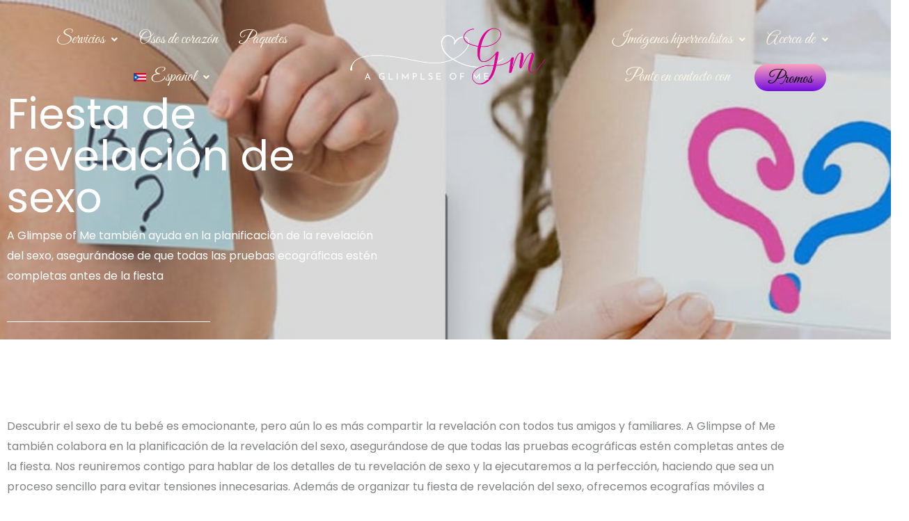

--- FILE ---
content_type: text/css
request_url: https://ultrasound3dimaging.com/wp-content/uploads/elementor/css/post-1181.css?ver=1769057380
body_size: 129
content:
.elementor-1181 .elementor-element.elementor-element-180aba4a:not(.elementor-motion-effects-element-type-background), .elementor-1181 .elementor-element.elementor-element-180aba4a > .elementor-motion-effects-container > .elementor-motion-effects-layer{background-color:#F7F7F7;}.elementor-1181 .elementor-element.elementor-element-180aba4a > .elementor-background-overlay{opacity:0.48;transition:background 0.3s, border-radius 0.3s, opacity 0.3s;}.elementor-1181 .elementor-element.elementor-element-180aba4a{transition:background 0.3s, border 0.3s, border-radius 0.3s, box-shadow 0.3s;padding:60px 0px 60px 0px;}.elementor-1181 .elementor-element.elementor-element-b520400 .elementor-heading-title{color:var( --e-global-color-secondary );}

--- FILE ---
content_type: text/css
request_url: https://ultrasound3dimaging.com/wp-content/uploads/elementor/css/post-910.css?ver=1769085467
body_size: 1467
content:
.elementor-910 .elementor-element.elementor-element-0630ca2{margin-top:0px;margin-bottom:-280px;}.elementor-bc-flex-widget .elementor-910 .elementor-element.elementor-element-25a966b5.elementor-column .elementor-widget-wrap{align-items:center;}.elementor-910 .elementor-element.elementor-element-25a966b5.elementor-column.elementor-element[data-element_type="column"] > .elementor-widget-wrap.elementor-element-populated{align-content:center;align-items:center;}.elementor-910 .elementor-element.elementor-element-25a966b5 > .elementor-widget-wrap > .elementor-widget:not(.elementor-widget__width-auto):not(.elementor-widget__width-initial):not(:last-child):not(.elementor-absolute){margin-block-end:20px;}.elementor-910 .elementor-element.elementor-element-68f35774 .menu-item a.uael-menu-item,.elementor-910 .elementor-element.elementor-element-68f35774 .menu-item a.uael-sub-menu-item{padding-left:15px;padding-right:15px;}.elementor-910 .elementor-element.elementor-element-68f35774 .menu-item a.uael-menu-item, .elementor-910 .elementor-element.elementor-element-68f35774 .menu-item a.uael-sub-menu-item{padding-top:15px;padding-bottom:15px;}.elementor-910 .elementor-element.elementor-element-68f35774 ul.sub-menu{width:220px;}.elementor-910 .elementor-element.elementor-element-68f35774 .sub-menu li a.uael-sub-menu-item,
						.elementor-910 .elementor-element.elementor-element-68f35774 nav.uael-dropdown li a.uael-menu-item,
						.elementor-910 .elementor-element.elementor-element-68f35774 nav.uael-dropdown li a.uael-sub-menu-item,
						.elementor-910 .elementor-element.elementor-element-68f35774 nav.uael-dropdown-expandible li a.uael-menu-item,
						.elementor-910 .elementor-element.elementor-element-68f35774 nav.uael-dropdown-expandible li a.uael-sub-menu-item{padding-left:15px;padding-right:15px;}.elementor-910 .elementor-element.elementor-element-68f35774 .sub-menu a.uael-sub-menu-item,
						 .elementor-910 .elementor-element.elementor-element-68f35774 nav.uael-dropdown li a.uael-menu-item,
						 .elementor-910 .elementor-element.elementor-element-68f35774 nav.uael-dropdown li a.uael-sub-menu-item,
						 .elementor-910 .elementor-element.elementor-element-68f35774 nav.uael-dropdown-expandible li a.uael-menu-item,
						 .elementor-910 .elementor-element.elementor-element-68f35774 nav.uael-dropdown-expandible li a.uael-sub-menu-item{padding-top:15px;padding-bottom:15px;}.elementor-910 .elementor-element.elementor-element-68f35774 > .elementor-widget-container{margin:0px 0px 0px 0px;}.elementor-910 .elementor-element.elementor-element-68f35774 .menu-item a.uael-menu-item{font-family:"Great Vibes", Sans-serif;font-size:24px;}.elementor-910 .elementor-element.elementor-element-68f35774 .menu-item a.uael-menu-item:not(.elementor-button), .elementor-910 .elementor-element.elementor-element-68f35774 .sub-menu a.uael-sub-menu-item{color:var( --e-global-color-astglobalcolor4 );}.elementor-910 .elementor-element.elementor-element-68f35774 .menu-item a.uael-menu-item:not(.elementor-button):hover,
								.elementor-910 .elementor-element.elementor-element-68f35774 .sub-menu a.uael-sub-menu-item:hover,
								.elementor-910 .elementor-element.elementor-element-68f35774 .menu-item.current-menu-item a.uael-menu-item:not(.elementor-button),
								.elementor-910 .elementor-element.elementor-element-68f35774 .menu-item a.uael-menu-item.highlighted:not(.elementor-button),
								.elementor-910 .elementor-element.elementor-element-68f35774 .menu-item a.uael-menu-item:not(.elementor-button):focus{color:var( --e-global-color-astglobalcolor5 );}.elementor-910 .elementor-element.elementor-element-68f35774 .sub-menu a.uael-sub-menu-item,
								.elementor-910 .elementor-element.elementor-element-68f35774 .elementor-menu-toggle,
								.elementor-910 .elementor-element.elementor-element-68f35774 nav.uael-dropdown li a.uael-menu-item:not(.elementor-button),
								.elementor-910 .elementor-element.elementor-element-68f35774 nav.uael-dropdown li a.uael-sub-menu-item:not(.elementor-button),
								.elementor-910 .elementor-element.elementor-element-68f35774 nav.uael-dropdown-expandible li a.uael-menu-item,
								.elementor-910 .elementor-element.elementor-element-68f35774 nav.uael-dropdown-expandible li a.uael-sub-menu-item{color:var( --e-global-color-astglobalcolor4 );}.elementor-910 .elementor-element.elementor-element-68f35774 .sub-menu,
								.elementor-910 .elementor-element.elementor-element-68f35774 nav.uael-dropdown,
								.elementor-910 .elementor-element.elementor-element-68f35774 .uael-nav-menu nav.uael-dropdown-expandible,
								.elementor-910 .elementor-element.elementor-element-68f35774 .uael-nav-menu nav.uael-dropdown-expandible .menu-item a.uael-menu-item,
								.elementor-910 .elementor-element.elementor-element-68f35774 .uael-nav-menu nav.uael-dropdown-expandible .menu-item .sub-menu,
								.elementor-910 .elementor-element.elementor-element-68f35774 nav.uael-dropdown .menu-item a.uael-menu-item,
								.elementor-910 .elementor-element.elementor-element-68f35774 nav.uael-dropdown .menu-item a.uael-sub-menu-item{background-color:var( --e-global-color-astglobalcolor0 );}.elementor-910 .elementor-element.elementor-element-68f35774 .sub-menu li a.uael-sub-menu-item,
							.elementor-910 .elementor-element.elementor-element-68f35774 nav.uael-dropdown li a.uael-menu-item,
							.elementor-910 .elementor-element.elementor-element-68f35774 nav.uael-dropdown li a.uael-sub-menu-item,
							.elementor-910 .elementor-element.elementor-element-68f35774 nav.uael-dropdown-expandible li a.uael-menu-item{font-family:"Great Vibes", Sans-serif;}.elementor-910 .elementor-element.elementor-element-68f35774 .sub-menu li.menu-item:not(:last-child),
						.elementor-910 .elementor-element.elementor-element-68f35774 nav.uael-dropdown li.menu-item:not(:last-child),
						.elementor-910 .elementor-element.elementor-element-68f35774 nav.uael-dropdown-expandible li.menu-item:not(:last-child){border-bottom-style:solid;border-bottom-color:#c4c4c4;border-bottom-width:1px;}.elementor-bc-flex-widget .elementor-910 .elementor-element.elementor-element-75c43f8f.elementor-column .elementor-widget-wrap{align-items:center;}.elementor-910 .elementor-element.elementor-element-75c43f8f.elementor-column.elementor-element[data-element_type="column"] > .elementor-widget-wrap.elementor-element-populated{align-content:center;align-items:center;}.elementor-910 .elementor-element.elementor-element-3cf2fe74{width:var( --container-widget-width, 100% );max-width:100%;--container-widget-width:100%;--container-widget-flex-grow:0;}.elementor-910 .elementor-element.elementor-element-3cf2fe74 img{width:100%;}.elementor-bc-flex-widget .elementor-910 .elementor-element.elementor-element-1a1691bc.elementor-column .elementor-widget-wrap{align-items:center;}.elementor-910 .elementor-element.elementor-element-1a1691bc.elementor-column.elementor-element[data-element_type="column"] > .elementor-widget-wrap.elementor-element-populated{align-content:center;align-items:center;}.elementor-910 .elementor-element.elementor-element-58fa1059 .menu-item a.uael-menu-item,.elementor-910 .elementor-element.elementor-element-58fa1059 .menu-item a.uael-sub-menu-item{padding-left:15px;padding-right:15px;}.elementor-910 .elementor-element.elementor-element-58fa1059 .menu-item a.uael-menu-item, .elementor-910 .elementor-element.elementor-element-58fa1059 .menu-item a.uael-sub-menu-item{padding-top:15px;padding-bottom:15px;}.elementor-910 .elementor-element.elementor-element-58fa1059 ul.sub-menu{width:220px;}.elementor-910 .elementor-element.elementor-element-58fa1059 .sub-menu li a.uael-sub-menu-item,
						.elementor-910 .elementor-element.elementor-element-58fa1059 nav.uael-dropdown li a.uael-menu-item,
						.elementor-910 .elementor-element.elementor-element-58fa1059 nav.uael-dropdown li a.uael-sub-menu-item,
						.elementor-910 .elementor-element.elementor-element-58fa1059 nav.uael-dropdown-expandible li a.uael-menu-item,
						.elementor-910 .elementor-element.elementor-element-58fa1059 nav.uael-dropdown-expandible li a.uael-sub-menu-item{padding-left:15px;padding-right:15px;}.elementor-910 .elementor-element.elementor-element-58fa1059 .sub-menu a.uael-sub-menu-item,
						 .elementor-910 .elementor-element.elementor-element-58fa1059 nav.uael-dropdown li a.uael-menu-item,
						 .elementor-910 .elementor-element.elementor-element-58fa1059 nav.uael-dropdown li a.uael-sub-menu-item,
						 .elementor-910 .elementor-element.elementor-element-58fa1059 nav.uael-dropdown-expandible li a.uael-menu-item,
						 .elementor-910 .elementor-element.elementor-element-58fa1059 nav.uael-dropdown-expandible li a.uael-sub-menu-item{padding-top:15px;padding-bottom:15px;}.elementor-910 .elementor-element.elementor-element-58fa1059 ul.uael-nav-menu .menu-item a.uael-menu-item.elementor-button{background-color:transparent;background-image:linear-gradient(180deg, var( --e-global-color-astglobalcolor0 ) 0%, var( --e-global-color-astglobalcolor1 ) 100%);}.elementor-910 .elementor-element.elementor-element-58fa1059 > .elementor-widget-container{margin:20px 0px 0px 0px;}.elementor-910 .elementor-element.elementor-element-58fa1059 .menu-item a.uael-menu-item{font-family:"Great Vibes", Sans-serif;font-size:24px;}.elementor-910 .elementor-element.elementor-element-58fa1059 .menu-item a.uael-menu-item:not(.elementor-button), .elementor-910 .elementor-element.elementor-element-58fa1059 .sub-menu a.uael-sub-menu-item{color:var( --e-global-color-astglobalcolor4 );}.elementor-910 .elementor-element.elementor-element-58fa1059 .menu-item a.uael-menu-item:not(.elementor-button):hover,
								.elementor-910 .elementor-element.elementor-element-58fa1059 .sub-menu a.uael-sub-menu-item:hover,
								.elementor-910 .elementor-element.elementor-element-58fa1059 .menu-item.current-menu-item a.uael-menu-item:not(.elementor-button),
								.elementor-910 .elementor-element.elementor-element-58fa1059 .menu-item a.uael-menu-item.highlighted:not(.elementor-button),
								.elementor-910 .elementor-element.elementor-element-58fa1059 .menu-item a.uael-menu-item:not(.elementor-button):focus{color:var( --e-global-color-astglobalcolor5 );}.elementor-910 .elementor-element.elementor-element-58fa1059 .menu-item.current-menu-item a.uael-menu-item:not(.elementor-button),
								.elementor-910 .elementor-element.elementor-element-58fa1059 .menu-item.current-menu-ancestor a.uael-menu-item:not(.elementor-button),
								.elementor-910 .elementor-element.elementor-element-58fa1059 .menu-item.custom-menu-active a.uael-menu-item:not(.elementor-button){color:var( --e-global-color-astglobalcolor5 );}.elementor-910 .elementor-element.elementor-element-58fa1059 .sub-menu a.uael-sub-menu-item,
								.elementor-910 .elementor-element.elementor-element-58fa1059 .elementor-menu-toggle,
								.elementor-910 .elementor-element.elementor-element-58fa1059 nav.uael-dropdown li a.uael-menu-item:not(.elementor-button),
								.elementor-910 .elementor-element.elementor-element-58fa1059 nav.uael-dropdown li a.uael-sub-menu-item:not(.elementor-button),
								.elementor-910 .elementor-element.elementor-element-58fa1059 nav.uael-dropdown-expandible li a.uael-menu-item,
								.elementor-910 .elementor-element.elementor-element-58fa1059 nav.uael-dropdown-expandible li a.uael-sub-menu-item{color:var( --e-global-color-astglobalcolor4 );}.elementor-910 .elementor-element.elementor-element-58fa1059 .sub-menu,
								.elementor-910 .elementor-element.elementor-element-58fa1059 nav.uael-dropdown,
								.elementor-910 .elementor-element.elementor-element-58fa1059 .uael-nav-menu nav.uael-dropdown-expandible,
								.elementor-910 .elementor-element.elementor-element-58fa1059 .uael-nav-menu nav.uael-dropdown-expandible .menu-item a.uael-menu-item,
								.elementor-910 .elementor-element.elementor-element-58fa1059 .uael-nav-menu nav.uael-dropdown-expandible .menu-item .sub-menu,
								.elementor-910 .elementor-element.elementor-element-58fa1059 nav.uael-dropdown .menu-item a.uael-menu-item,
								.elementor-910 .elementor-element.elementor-element-58fa1059 nav.uael-dropdown .menu-item a.uael-sub-menu-item{background-color:var( --e-global-color-astglobalcolor0 );}.elementor-910 .elementor-element.elementor-element-58fa1059 .sub-menu li a.uael-sub-menu-item,
							.elementor-910 .elementor-element.elementor-element-58fa1059 nav.uael-dropdown li a.uael-menu-item,
							.elementor-910 .elementor-element.elementor-element-58fa1059 nav.uael-dropdown li a.uael-sub-menu-item,
							.elementor-910 .elementor-element.elementor-element-58fa1059 nav.uael-dropdown-expandible li a.uael-menu-item{font-family:"Great Vibes", Sans-serif;font-size:16px;}.elementor-910 .elementor-element.elementor-element-58fa1059 .sub-menu li.menu-item:not(:last-child),
						.elementor-910 .elementor-element.elementor-element-58fa1059 nav.uael-dropdown li.menu-item:not(:last-child),
						.elementor-910 .elementor-element.elementor-element-58fa1059 nav.uael-dropdown-expandible li.menu-item:not(:last-child){border-bottom-style:solid;border-bottom-color:#c4c4c4;border-bottom-width:1px;}.elementor-910 .elementor-element.elementor-element-58fa1059 .menu-item a.uael-menu-item.elementor-button{text-transform:capitalize;padding:10px 20px 5px 20px;border-radius:60px 60px 60px 60px;}.elementor-910 .elementor-element.elementor-element-7cf5b6a4 li.menu-item a{justify-content:space-between;}.elementor-910 .elementor-element.elementor-element-7cf5b6a4 .uael-flyout-wrapper .uael-side{width:300px;}.elementor-910 .elementor-element.elementor-element-7cf5b6a4 .uael-flyout-open.left{left:-300px;}.elementor-910 .elementor-element.elementor-element-7cf5b6a4 .uael-flyout-open.right{right:-300px;}.elementor-910 .elementor-element.elementor-element-7cf5b6a4 .menu-item a.uael-menu-item,.elementor-910 .elementor-element.elementor-element-7cf5b6a4 .menu-item a.uael-sub-menu-item{padding-left:15px;padding-right:15px;}.elementor-910 .elementor-element.elementor-element-7cf5b6a4 .menu-item a.uael-menu-item, .elementor-910 .elementor-element.elementor-element-7cf5b6a4 .menu-item a.uael-sub-menu-item{padding-top:15px;padding-bottom:15px;}.elementor-910 .elementor-element.elementor-element-7cf5b6a4 .sub-menu li a.uael-sub-menu-item,
						.elementor-910 .elementor-element.elementor-element-7cf5b6a4 nav.uael-dropdown li a.uael-menu-item,
						.elementor-910 .elementor-element.elementor-element-7cf5b6a4 nav.uael-dropdown li a.uael-sub-menu-item,
						.elementor-910 .elementor-element.elementor-element-7cf5b6a4 nav.uael-dropdown-expandible li a.uael-menu-item,
						.elementor-910 .elementor-element.elementor-element-7cf5b6a4 nav.uael-dropdown-expandible li a.uael-sub-menu-item{padding-left:15px;padding-right:15px;}.elementor-910 .elementor-element.elementor-element-7cf5b6a4 .sub-menu a.uael-sub-menu-item,
						 .elementor-910 .elementor-element.elementor-element-7cf5b6a4 nav.uael-dropdown li a.uael-menu-item,
						 .elementor-910 .elementor-element.elementor-element-7cf5b6a4 nav.uael-dropdown li a.uael-sub-menu-item,
						 .elementor-910 .elementor-element.elementor-element-7cf5b6a4 nav.uael-dropdown-expandible li a.uael-menu-item,
						 .elementor-910 .elementor-element.elementor-element-7cf5b6a4 nav.uael-dropdown-expandible li a.uael-sub-menu-item{padding-top:15px;padding-bottom:15px;}.elementor-910 .elementor-element.elementor-element-7cf5b6a4 ul.uael-nav-menu .menu-item a.uael-menu-item.elementor-button{background-color:transparent;background-image:linear-gradient(180deg, var( --e-global-color-astglobalcolor0 ) 0%, var( --e-global-color-astglobalcolor1 ) 100%);}.elementor-910 .elementor-element.elementor-element-7cf5b6a4 .uael-nav-menu__toggle{margin:0 auto;justify-content:center;}.elementor-910 .elementor-element.elementor-element-7cf5b6a4 .uael-flyout-content{padding:30px;background-color:#FFFFFF;}.elementor-910 .elementor-element.elementor-element-7cf5b6a4 .sub-menu,
								.elementor-910 .elementor-element.elementor-element-7cf5b6a4 nav.uael-dropdown,
								.elementor-910 .elementor-element.elementor-element-7cf5b6a4 .uael-nav-menu nav.uael-dropdown-expandible,
								.elementor-910 .elementor-element.elementor-element-7cf5b6a4 .uael-nav-menu nav.uael-dropdown-expandible .menu-item a.uael-menu-item,
								.elementor-910 .elementor-element.elementor-element-7cf5b6a4 .uael-nav-menu nav.uael-dropdown-expandible .menu-item .sub-menu,
								.elementor-910 .elementor-element.elementor-element-7cf5b6a4 nav.uael-dropdown .menu-item a.uael-menu-item,
								.elementor-910 .elementor-element.elementor-element-7cf5b6a4 nav.uael-dropdown .menu-item a.uael-sub-menu-item{background-color:#fff;}.elementor-910 .elementor-element.elementor-element-7cf5b6a4 .sub-menu li.menu-item:not(:last-child),
						.elementor-910 .elementor-element.elementor-element-7cf5b6a4 nav.uael-dropdown li.menu-item:not(:last-child),
						.elementor-910 .elementor-element.elementor-element-7cf5b6a4 nav.uael-dropdown-expandible li.menu-item:not(:last-child){border-bottom-style:solid;border-bottom-color:#c4c4c4;border-bottom-width:1px;}.elementor-910 .elementor-element.elementor-element-7cf5b6a4 div.uael-nav-menu-icon{color:var( --e-global-color-astglobalcolor0 );}.elementor-910 .elementor-element.elementor-element-7cf5b6a4 div.uael-nav-menu-icon svg{fill:var( --e-global-color-astglobalcolor0 );}.elementor-910 .elementor-element.elementor-element-7cf5b6a4 .uael-nav-menu-icon{background-color:var( --e-global-color-astglobalcolor4 );padding:var( --e-global-color-astglobalcolor4 );}.elementor-910 .elementor-element.elementor-element-7cf5b6a4 .uael-flyout-close{color:#7A7A7A;}.elementor-910 .elementor-element.elementor-element-7cf5b6a4 .uael-flyout-close svg{fill:#7A7A7A;}.elementor-910 .elementor-element.elementor-element-7cf5b6a4 .menu-item a.uael-menu-item.elementor-button{padding:010px 20px 5px 20px;border-radius:60px 60px 60px 60px;}:root{--page-title-display:none;}@media(max-width:1024px){.elementor-910 .elementor-element.elementor-element-0630ca2{margin-top:0px;margin-bottom:-130px;}.elementor-910 .elementor-element.elementor-element-75c43f8f > .elementor-element-populated{margin:0px 0px 0px 20px;--e-column-margin-right:0px;--e-column-margin-left:20px;}.elementor-910 .elementor-element.elementor-element-1a1691bc > .elementor-element-populated{padding:0% 0% 0% 100%;}.elementor-910 .elementor-element.elementor-element-7cf5b6a4 .uael-nav-menu-icon{font-size:25px;border-width:2px;padding:0.35em;border-radius:8px;}.elementor-910 .elementor-element.elementor-element-7cf5b6a4 .uael-nav-menu-icon svg{font-size:25px;line-height:25px;height:25px;width:25px;}}@media(max-width:767px){.elementor-910 .elementor-element.elementor-element-0630ca2{margin-top:0px;margin-bottom:-150px;}.elementor-910 .elementor-element.elementor-element-75c43f8f{width:25%;}.elementor-910 .elementor-element.elementor-element-3cf2fe74{text-align:start;}.elementor-910 .elementor-element.elementor-element-1a1691bc{width:75%;}.elementor-910 .elementor-element.elementor-element-1a1691bc.elementor-column > .elementor-widget-wrap{justify-content:flex-end;}.elementor-910 .elementor-element.elementor-element-1a1691bc > .elementor-element-populated{padding:0% 0% 0% 73%;}.elementor-910 .elementor-element.elementor-element-7cf5b6a4 .uael-nav-menu__toggle{margin-left:auto;margin-right:0;justify-content:flex-end;}.elementor-910 .elementor-element.elementor-element-7cf5b6a4 .menu-item a.uael-menu-item{font-size:24px;}.elementor-910 .elementor-element.elementor-element-7cf5b6a4 .uael-nav-menu-icon{font-size:23px;border-width:2px;padding:0.35em;border-radius:7px;}.elementor-910 .elementor-element.elementor-element-7cf5b6a4 .uael-nav-menu-icon svg{font-size:23px;line-height:23px;height:23px;width:23px;}}@media(min-width:768px){.elementor-910 .elementor-element.elementor-element-25a966b5{width:38.491%;}.elementor-910 .elementor-element.elementor-element-75c43f8f{width:23.559%;}.elementor-910 .elementor-element.elementor-element-1a1691bc{width:37.574%;}}@media(max-width:1024px) and (min-width:768px){.elementor-910 .elementor-element.elementor-element-75c43f8f{width:15%;}.elementor-910 .elementor-element.elementor-element-1a1691bc{width:75%;}}

--- FILE ---
content_type: text/css
request_url: https://ultrasound3dimaging.com/wp-content/uploads/elementor/css/post-866.css?ver=1769057380
body_size: 645
content:
.elementor-866 .elementor-element.elementor-element-f08e368:not(.elementor-motion-effects-element-type-background), .elementor-866 .elementor-element.elementor-element-f08e368 > .elementor-motion-effects-container > .elementor-motion-effects-layer{background-color:var( --e-global-color-astglobalcolor2 );}.elementor-866 .elementor-element.elementor-element-f08e368{transition:background 0.3s, border 0.3s, border-radius 0.3s, box-shadow 0.3s;padding:20px 0px 20px 0px;}.elementor-866 .elementor-element.elementor-element-f08e368 > .elementor-background-overlay{transition:background 0.3s, border-radius 0.3s, opacity 0.3s;}.elementor-bc-flex-widget .elementor-866 .elementor-element.elementor-element-58ee7e6.elementor-column .elementor-widget-wrap{align-items:flex-end;}.elementor-866 .elementor-element.elementor-element-58ee7e6.elementor-column.elementor-element[data-element_type="column"] > .elementor-widget-wrap.elementor-element-populated{align-content:flex-end;align-items:flex-end;}.elementor-866 .elementor-element.elementor-element-e354795{text-align:start;}.elementor-866 .elementor-element.elementor-element-9e8d99f{color:var( --e-global-color-astglobalcolor4 );}.elementor-866 .elementor-element.elementor-element-040c0f2{--grid-template-columns:repeat(0, auto);--icon-size:28px;--grid-column-gap:10px;--grid-row-gap:0px;}.elementor-866 .elementor-element.elementor-element-040c0f2 .elementor-widget-container{text-align:left;}.elementor-866 .elementor-element.elementor-element-040c0f2 .elementor-social-icon{background-color:#FBA3BC;--icon-padding:0.2em;border-style:none;}.elementor-866 .elementor-element.elementor-element-040c0f2 .elementor-social-icon i{color:var( --e-global-color-astglobalcolor2 );}.elementor-866 .elementor-element.elementor-element-040c0f2 .elementor-social-icon svg{fill:var( --e-global-color-astglobalcolor2 );}.elementor-866 .elementor-element.elementor-element-040c0f2 .elementor-icon{border-radius:1px 1px 1px 1px;}.elementor-bc-flex-widget .elementor-866 .elementor-element.elementor-element-9f84bf1.elementor-column .elementor-widget-wrap{align-items:flex-end;}.elementor-866 .elementor-element.elementor-element-9f84bf1.elementor-column.elementor-element[data-element_type="column"] > .elementor-widget-wrap.elementor-element-populated{align-content:flex-end;align-items:flex-end;}.elementor-866 .elementor-element.elementor-element-47fbb12 > .elementor-widget-container{margin:32px 0px 11px 0px;}.elementor-866 .elementor-element.elementor-element-47fbb12{text-align:end;font-size:14px;color:var( --e-global-color-astglobalcolor4 );}.elementor-866 .elementor-element.elementor-element-bdc3a66 > .elementor-widget-container{margin:0px 0px 0px 0px;}.elementor-866 .elementor-element.elementor-element-bdc3a66{text-align:end;}.elementor-866 .elementor-element.elementor-element-bdc3a66 .elementor-heading-title{font-family:"Great Vibes", Sans-serif;font-size:30px;font-weight:300;text-decoration:underline;color:var( --e-global-color-astglobalcolor5 );}.elementor-866 .elementor-element.elementor-element-3d4b666 > .elementor-widget-container{margin:-7px 0px 0px 0px;}.elementor-866 .elementor-element.elementor-element-3d4b666{text-align:end;color:var( --e-global-color-astglobalcolor5 );}.elementor-866 .elementor-element.elementor-element-9e0a807 > .elementor-container > .elementor-column > .elementor-widget-wrap{align-content:center;align-items:center;}.elementor-866 .elementor-element.elementor-element-9e0a807:not(.elementor-motion-effects-element-type-background), .elementor-866 .elementor-element.elementor-element-9e0a807 > .elementor-motion-effects-container > .elementor-motion-effects-layer{background-color:var( --e-global-color-astglobalcolor2 );}.elementor-866 .elementor-element.elementor-element-9e0a807{border-style:solid;border-width:01px 0px 0px 0px;border-color:#FBA3BC0D;transition:background 0.3s, border 0.3s, border-radius 0.3s, box-shadow 0.3s;padding:10px 0px 10px 0px;}.elementor-866 .elementor-element.elementor-element-9e0a807 > .elementor-background-overlay{transition:background 0.3s, border-radius 0.3s, opacity 0.3s;}.elementor-bc-flex-widget .elementor-866 .elementor-element.elementor-element-7662389.elementor-column .elementor-widget-wrap{align-items:center;}.elementor-866 .elementor-element.elementor-element-7662389.elementor-column.elementor-element[data-element_type="column"] > .elementor-widget-wrap.elementor-element-populated{align-content:center;align-items:center;}.elementor-866 .elementor-element.elementor-element-7662389 > .elementor-widget-wrap > .elementor-widget:not(.elementor-widget__width-auto):not(.elementor-widget__width-initial):not(:last-child):not(.elementor-absolute){margin-block-end:0px;}.elementor-866 .elementor-element.elementor-element-179533f{text-align:start;color:var( --e-global-color-astglobalcolor4 );}.elementor-866 .elementor-element.elementor-element-161120c{text-align:end;color:var( --e-global-color-astglobalcolor4 );}

--- FILE ---
content_type: text/css
request_url: https://ultrasound3dimaging.com/wp-content/uploads/elementor/css/post-2169.css?ver=1769115921
body_size: 416
content:
.elementor-2169 .elementor-element.elementor-element-6c36829:not(.elementor-motion-effects-element-type-background), .elementor-2169 .elementor-element.elementor-element-6c36829 > .elementor-motion-effects-container > .elementor-motion-effects-layer{background-image:url("https://ultrasound3dimaging.com/wp-content/uploads/2023/07/gender-reveal-party.jpg");background-position:center center;background-repeat:no-repeat;background-size:cover;}.elementor-2169 .elementor-element.elementor-element-6c36829 > .elementor-background-overlay{background-color:var( --e-global-color-astglobalcolor2 );opacity:0.5;transition:background 0.3s, border-radius 0.3s, opacity 0.3s;}.elementor-2169 .elementor-element.elementor-element-6c36829 > .elementor-container{min-height:600px;}.elementor-2169 .elementor-element.elementor-element-6c36829{transition:background 0.3s, border 0.3s, border-radius 0.3s, box-shadow 0.3s;}.elementor-2169 .elementor-element.elementor-element-9e2d925 > .elementor-widget-wrap > .elementor-widget:not(.elementor-widget__width-auto):not(.elementor-widget__width-initial):not(:last-child):not(.elementor-absolute){margin-block-end:10px;}.elementor-2169 .elementor-element.elementor-element-1b0888e{text-align:start;}.elementor-2169 .elementor-element.elementor-element-1b0888e .elementor-heading-title{font-size:60px;font-weight:300;color:var( --e-global-color-astglobalcolor5 );}.elementor-2169 .elementor-element.elementor-element-b3d08f6{color:var( --e-global-color-astglobalcolor5 );}.elementor-2169 .elementor-element.elementor-element-5c584f5{--divider-border-style:solid;--divider-color:var( --e-global-color-astglobalcolor5 );--divider-border-width:1.1px;}.elementor-2169 .elementor-element.elementor-element-5c584f5 .elementor-divider-separator{width:53%;}.elementor-2169 .elementor-element.elementor-element-5c584f5 .elementor-divider{padding-block-start:15px;padding-block-end:15px;}.elementor-2169 .elementor-element.elementor-element-06e7d30{padding:100px 0px 100px 0px;}@media(min-width:1025px){.elementor-2169 .elementor-element.elementor-element-6c36829:not(.elementor-motion-effects-element-type-background), .elementor-2169 .elementor-element.elementor-element-6c36829 > .elementor-motion-effects-container > .elementor-motion-effects-layer{background-attachment:fixed;}}